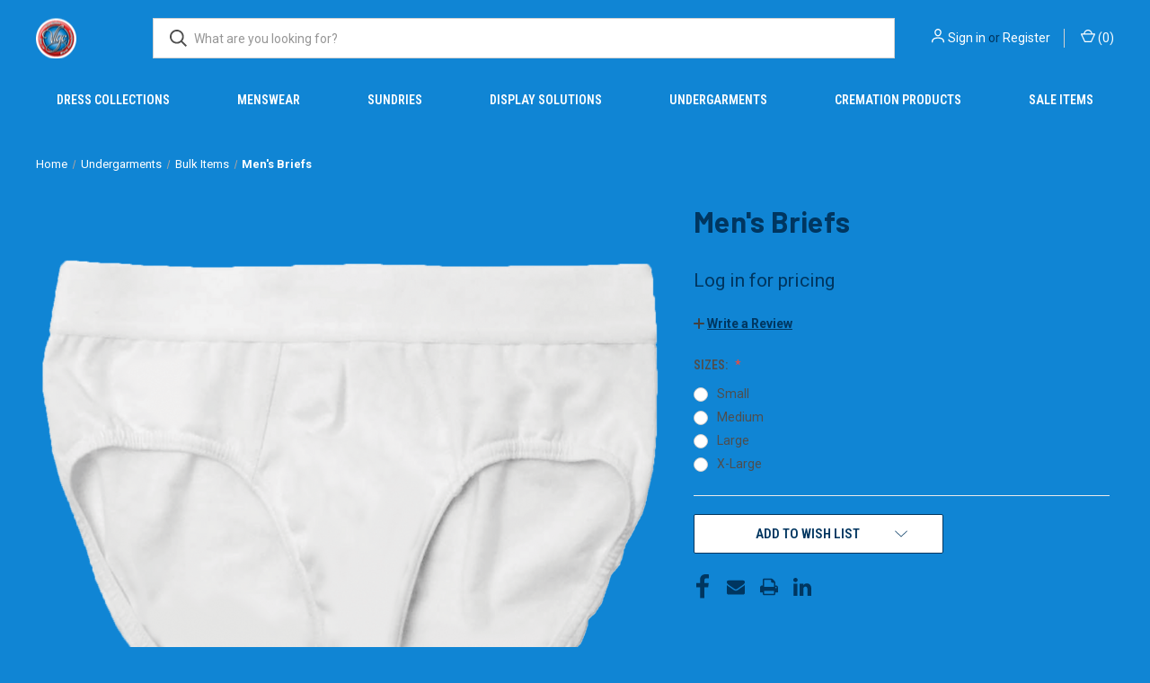

--- FILE ---
content_type: text/html; charset=utf-8
request_url: https://www.google.com/recaptcha/api2/anchor?ar=1&k=6LcjX0sbAAAAACp92-MNpx66FT4pbIWh-FTDmkkz&co=aHR0cHM6Ly92ZXJhbGVlLmNvbTo0NDM.&hl=en&v=PoyoqOPhxBO7pBk68S4YbpHZ&size=normal&anchor-ms=120000&execute-ms=30000&cb=r0gs2ftyekoo
body_size: 49329
content:
<!DOCTYPE HTML><html dir="ltr" lang="en"><head><meta http-equiv="Content-Type" content="text/html; charset=UTF-8">
<meta http-equiv="X-UA-Compatible" content="IE=edge">
<title>reCAPTCHA</title>
<style type="text/css">
/* cyrillic-ext */
@font-face {
  font-family: 'Roboto';
  font-style: normal;
  font-weight: 400;
  font-stretch: 100%;
  src: url(//fonts.gstatic.com/s/roboto/v48/KFO7CnqEu92Fr1ME7kSn66aGLdTylUAMa3GUBHMdazTgWw.woff2) format('woff2');
  unicode-range: U+0460-052F, U+1C80-1C8A, U+20B4, U+2DE0-2DFF, U+A640-A69F, U+FE2E-FE2F;
}
/* cyrillic */
@font-face {
  font-family: 'Roboto';
  font-style: normal;
  font-weight: 400;
  font-stretch: 100%;
  src: url(//fonts.gstatic.com/s/roboto/v48/KFO7CnqEu92Fr1ME7kSn66aGLdTylUAMa3iUBHMdazTgWw.woff2) format('woff2');
  unicode-range: U+0301, U+0400-045F, U+0490-0491, U+04B0-04B1, U+2116;
}
/* greek-ext */
@font-face {
  font-family: 'Roboto';
  font-style: normal;
  font-weight: 400;
  font-stretch: 100%;
  src: url(//fonts.gstatic.com/s/roboto/v48/KFO7CnqEu92Fr1ME7kSn66aGLdTylUAMa3CUBHMdazTgWw.woff2) format('woff2');
  unicode-range: U+1F00-1FFF;
}
/* greek */
@font-face {
  font-family: 'Roboto';
  font-style: normal;
  font-weight: 400;
  font-stretch: 100%;
  src: url(//fonts.gstatic.com/s/roboto/v48/KFO7CnqEu92Fr1ME7kSn66aGLdTylUAMa3-UBHMdazTgWw.woff2) format('woff2');
  unicode-range: U+0370-0377, U+037A-037F, U+0384-038A, U+038C, U+038E-03A1, U+03A3-03FF;
}
/* math */
@font-face {
  font-family: 'Roboto';
  font-style: normal;
  font-weight: 400;
  font-stretch: 100%;
  src: url(//fonts.gstatic.com/s/roboto/v48/KFO7CnqEu92Fr1ME7kSn66aGLdTylUAMawCUBHMdazTgWw.woff2) format('woff2');
  unicode-range: U+0302-0303, U+0305, U+0307-0308, U+0310, U+0312, U+0315, U+031A, U+0326-0327, U+032C, U+032F-0330, U+0332-0333, U+0338, U+033A, U+0346, U+034D, U+0391-03A1, U+03A3-03A9, U+03B1-03C9, U+03D1, U+03D5-03D6, U+03F0-03F1, U+03F4-03F5, U+2016-2017, U+2034-2038, U+203C, U+2040, U+2043, U+2047, U+2050, U+2057, U+205F, U+2070-2071, U+2074-208E, U+2090-209C, U+20D0-20DC, U+20E1, U+20E5-20EF, U+2100-2112, U+2114-2115, U+2117-2121, U+2123-214F, U+2190, U+2192, U+2194-21AE, U+21B0-21E5, U+21F1-21F2, U+21F4-2211, U+2213-2214, U+2216-22FF, U+2308-230B, U+2310, U+2319, U+231C-2321, U+2336-237A, U+237C, U+2395, U+239B-23B7, U+23D0, U+23DC-23E1, U+2474-2475, U+25AF, U+25B3, U+25B7, U+25BD, U+25C1, U+25CA, U+25CC, U+25FB, U+266D-266F, U+27C0-27FF, U+2900-2AFF, U+2B0E-2B11, U+2B30-2B4C, U+2BFE, U+3030, U+FF5B, U+FF5D, U+1D400-1D7FF, U+1EE00-1EEFF;
}
/* symbols */
@font-face {
  font-family: 'Roboto';
  font-style: normal;
  font-weight: 400;
  font-stretch: 100%;
  src: url(//fonts.gstatic.com/s/roboto/v48/KFO7CnqEu92Fr1ME7kSn66aGLdTylUAMaxKUBHMdazTgWw.woff2) format('woff2');
  unicode-range: U+0001-000C, U+000E-001F, U+007F-009F, U+20DD-20E0, U+20E2-20E4, U+2150-218F, U+2190, U+2192, U+2194-2199, U+21AF, U+21E6-21F0, U+21F3, U+2218-2219, U+2299, U+22C4-22C6, U+2300-243F, U+2440-244A, U+2460-24FF, U+25A0-27BF, U+2800-28FF, U+2921-2922, U+2981, U+29BF, U+29EB, U+2B00-2BFF, U+4DC0-4DFF, U+FFF9-FFFB, U+10140-1018E, U+10190-1019C, U+101A0, U+101D0-101FD, U+102E0-102FB, U+10E60-10E7E, U+1D2C0-1D2D3, U+1D2E0-1D37F, U+1F000-1F0FF, U+1F100-1F1AD, U+1F1E6-1F1FF, U+1F30D-1F30F, U+1F315, U+1F31C, U+1F31E, U+1F320-1F32C, U+1F336, U+1F378, U+1F37D, U+1F382, U+1F393-1F39F, U+1F3A7-1F3A8, U+1F3AC-1F3AF, U+1F3C2, U+1F3C4-1F3C6, U+1F3CA-1F3CE, U+1F3D4-1F3E0, U+1F3ED, U+1F3F1-1F3F3, U+1F3F5-1F3F7, U+1F408, U+1F415, U+1F41F, U+1F426, U+1F43F, U+1F441-1F442, U+1F444, U+1F446-1F449, U+1F44C-1F44E, U+1F453, U+1F46A, U+1F47D, U+1F4A3, U+1F4B0, U+1F4B3, U+1F4B9, U+1F4BB, U+1F4BF, U+1F4C8-1F4CB, U+1F4D6, U+1F4DA, U+1F4DF, U+1F4E3-1F4E6, U+1F4EA-1F4ED, U+1F4F7, U+1F4F9-1F4FB, U+1F4FD-1F4FE, U+1F503, U+1F507-1F50B, U+1F50D, U+1F512-1F513, U+1F53E-1F54A, U+1F54F-1F5FA, U+1F610, U+1F650-1F67F, U+1F687, U+1F68D, U+1F691, U+1F694, U+1F698, U+1F6AD, U+1F6B2, U+1F6B9-1F6BA, U+1F6BC, U+1F6C6-1F6CF, U+1F6D3-1F6D7, U+1F6E0-1F6EA, U+1F6F0-1F6F3, U+1F6F7-1F6FC, U+1F700-1F7FF, U+1F800-1F80B, U+1F810-1F847, U+1F850-1F859, U+1F860-1F887, U+1F890-1F8AD, U+1F8B0-1F8BB, U+1F8C0-1F8C1, U+1F900-1F90B, U+1F93B, U+1F946, U+1F984, U+1F996, U+1F9E9, U+1FA00-1FA6F, U+1FA70-1FA7C, U+1FA80-1FA89, U+1FA8F-1FAC6, U+1FACE-1FADC, U+1FADF-1FAE9, U+1FAF0-1FAF8, U+1FB00-1FBFF;
}
/* vietnamese */
@font-face {
  font-family: 'Roboto';
  font-style: normal;
  font-weight: 400;
  font-stretch: 100%;
  src: url(//fonts.gstatic.com/s/roboto/v48/KFO7CnqEu92Fr1ME7kSn66aGLdTylUAMa3OUBHMdazTgWw.woff2) format('woff2');
  unicode-range: U+0102-0103, U+0110-0111, U+0128-0129, U+0168-0169, U+01A0-01A1, U+01AF-01B0, U+0300-0301, U+0303-0304, U+0308-0309, U+0323, U+0329, U+1EA0-1EF9, U+20AB;
}
/* latin-ext */
@font-face {
  font-family: 'Roboto';
  font-style: normal;
  font-weight: 400;
  font-stretch: 100%;
  src: url(//fonts.gstatic.com/s/roboto/v48/KFO7CnqEu92Fr1ME7kSn66aGLdTylUAMa3KUBHMdazTgWw.woff2) format('woff2');
  unicode-range: U+0100-02BA, U+02BD-02C5, U+02C7-02CC, U+02CE-02D7, U+02DD-02FF, U+0304, U+0308, U+0329, U+1D00-1DBF, U+1E00-1E9F, U+1EF2-1EFF, U+2020, U+20A0-20AB, U+20AD-20C0, U+2113, U+2C60-2C7F, U+A720-A7FF;
}
/* latin */
@font-face {
  font-family: 'Roboto';
  font-style: normal;
  font-weight: 400;
  font-stretch: 100%;
  src: url(//fonts.gstatic.com/s/roboto/v48/KFO7CnqEu92Fr1ME7kSn66aGLdTylUAMa3yUBHMdazQ.woff2) format('woff2');
  unicode-range: U+0000-00FF, U+0131, U+0152-0153, U+02BB-02BC, U+02C6, U+02DA, U+02DC, U+0304, U+0308, U+0329, U+2000-206F, U+20AC, U+2122, U+2191, U+2193, U+2212, U+2215, U+FEFF, U+FFFD;
}
/* cyrillic-ext */
@font-face {
  font-family: 'Roboto';
  font-style: normal;
  font-weight: 500;
  font-stretch: 100%;
  src: url(//fonts.gstatic.com/s/roboto/v48/KFO7CnqEu92Fr1ME7kSn66aGLdTylUAMa3GUBHMdazTgWw.woff2) format('woff2');
  unicode-range: U+0460-052F, U+1C80-1C8A, U+20B4, U+2DE0-2DFF, U+A640-A69F, U+FE2E-FE2F;
}
/* cyrillic */
@font-face {
  font-family: 'Roboto';
  font-style: normal;
  font-weight: 500;
  font-stretch: 100%;
  src: url(//fonts.gstatic.com/s/roboto/v48/KFO7CnqEu92Fr1ME7kSn66aGLdTylUAMa3iUBHMdazTgWw.woff2) format('woff2');
  unicode-range: U+0301, U+0400-045F, U+0490-0491, U+04B0-04B1, U+2116;
}
/* greek-ext */
@font-face {
  font-family: 'Roboto';
  font-style: normal;
  font-weight: 500;
  font-stretch: 100%;
  src: url(//fonts.gstatic.com/s/roboto/v48/KFO7CnqEu92Fr1ME7kSn66aGLdTylUAMa3CUBHMdazTgWw.woff2) format('woff2');
  unicode-range: U+1F00-1FFF;
}
/* greek */
@font-face {
  font-family: 'Roboto';
  font-style: normal;
  font-weight: 500;
  font-stretch: 100%;
  src: url(//fonts.gstatic.com/s/roboto/v48/KFO7CnqEu92Fr1ME7kSn66aGLdTylUAMa3-UBHMdazTgWw.woff2) format('woff2');
  unicode-range: U+0370-0377, U+037A-037F, U+0384-038A, U+038C, U+038E-03A1, U+03A3-03FF;
}
/* math */
@font-face {
  font-family: 'Roboto';
  font-style: normal;
  font-weight: 500;
  font-stretch: 100%;
  src: url(//fonts.gstatic.com/s/roboto/v48/KFO7CnqEu92Fr1ME7kSn66aGLdTylUAMawCUBHMdazTgWw.woff2) format('woff2');
  unicode-range: U+0302-0303, U+0305, U+0307-0308, U+0310, U+0312, U+0315, U+031A, U+0326-0327, U+032C, U+032F-0330, U+0332-0333, U+0338, U+033A, U+0346, U+034D, U+0391-03A1, U+03A3-03A9, U+03B1-03C9, U+03D1, U+03D5-03D6, U+03F0-03F1, U+03F4-03F5, U+2016-2017, U+2034-2038, U+203C, U+2040, U+2043, U+2047, U+2050, U+2057, U+205F, U+2070-2071, U+2074-208E, U+2090-209C, U+20D0-20DC, U+20E1, U+20E5-20EF, U+2100-2112, U+2114-2115, U+2117-2121, U+2123-214F, U+2190, U+2192, U+2194-21AE, U+21B0-21E5, U+21F1-21F2, U+21F4-2211, U+2213-2214, U+2216-22FF, U+2308-230B, U+2310, U+2319, U+231C-2321, U+2336-237A, U+237C, U+2395, U+239B-23B7, U+23D0, U+23DC-23E1, U+2474-2475, U+25AF, U+25B3, U+25B7, U+25BD, U+25C1, U+25CA, U+25CC, U+25FB, U+266D-266F, U+27C0-27FF, U+2900-2AFF, U+2B0E-2B11, U+2B30-2B4C, U+2BFE, U+3030, U+FF5B, U+FF5D, U+1D400-1D7FF, U+1EE00-1EEFF;
}
/* symbols */
@font-face {
  font-family: 'Roboto';
  font-style: normal;
  font-weight: 500;
  font-stretch: 100%;
  src: url(//fonts.gstatic.com/s/roboto/v48/KFO7CnqEu92Fr1ME7kSn66aGLdTylUAMaxKUBHMdazTgWw.woff2) format('woff2');
  unicode-range: U+0001-000C, U+000E-001F, U+007F-009F, U+20DD-20E0, U+20E2-20E4, U+2150-218F, U+2190, U+2192, U+2194-2199, U+21AF, U+21E6-21F0, U+21F3, U+2218-2219, U+2299, U+22C4-22C6, U+2300-243F, U+2440-244A, U+2460-24FF, U+25A0-27BF, U+2800-28FF, U+2921-2922, U+2981, U+29BF, U+29EB, U+2B00-2BFF, U+4DC0-4DFF, U+FFF9-FFFB, U+10140-1018E, U+10190-1019C, U+101A0, U+101D0-101FD, U+102E0-102FB, U+10E60-10E7E, U+1D2C0-1D2D3, U+1D2E0-1D37F, U+1F000-1F0FF, U+1F100-1F1AD, U+1F1E6-1F1FF, U+1F30D-1F30F, U+1F315, U+1F31C, U+1F31E, U+1F320-1F32C, U+1F336, U+1F378, U+1F37D, U+1F382, U+1F393-1F39F, U+1F3A7-1F3A8, U+1F3AC-1F3AF, U+1F3C2, U+1F3C4-1F3C6, U+1F3CA-1F3CE, U+1F3D4-1F3E0, U+1F3ED, U+1F3F1-1F3F3, U+1F3F5-1F3F7, U+1F408, U+1F415, U+1F41F, U+1F426, U+1F43F, U+1F441-1F442, U+1F444, U+1F446-1F449, U+1F44C-1F44E, U+1F453, U+1F46A, U+1F47D, U+1F4A3, U+1F4B0, U+1F4B3, U+1F4B9, U+1F4BB, U+1F4BF, U+1F4C8-1F4CB, U+1F4D6, U+1F4DA, U+1F4DF, U+1F4E3-1F4E6, U+1F4EA-1F4ED, U+1F4F7, U+1F4F9-1F4FB, U+1F4FD-1F4FE, U+1F503, U+1F507-1F50B, U+1F50D, U+1F512-1F513, U+1F53E-1F54A, U+1F54F-1F5FA, U+1F610, U+1F650-1F67F, U+1F687, U+1F68D, U+1F691, U+1F694, U+1F698, U+1F6AD, U+1F6B2, U+1F6B9-1F6BA, U+1F6BC, U+1F6C6-1F6CF, U+1F6D3-1F6D7, U+1F6E0-1F6EA, U+1F6F0-1F6F3, U+1F6F7-1F6FC, U+1F700-1F7FF, U+1F800-1F80B, U+1F810-1F847, U+1F850-1F859, U+1F860-1F887, U+1F890-1F8AD, U+1F8B0-1F8BB, U+1F8C0-1F8C1, U+1F900-1F90B, U+1F93B, U+1F946, U+1F984, U+1F996, U+1F9E9, U+1FA00-1FA6F, U+1FA70-1FA7C, U+1FA80-1FA89, U+1FA8F-1FAC6, U+1FACE-1FADC, U+1FADF-1FAE9, U+1FAF0-1FAF8, U+1FB00-1FBFF;
}
/* vietnamese */
@font-face {
  font-family: 'Roboto';
  font-style: normal;
  font-weight: 500;
  font-stretch: 100%;
  src: url(//fonts.gstatic.com/s/roboto/v48/KFO7CnqEu92Fr1ME7kSn66aGLdTylUAMa3OUBHMdazTgWw.woff2) format('woff2');
  unicode-range: U+0102-0103, U+0110-0111, U+0128-0129, U+0168-0169, U+01A0-01A1, U+01AF-01B0, U+0300-0301, U+0303-0304, U+0308-0309, U+0323, U+0329, U+1EA0-1EF9, U+20AB;
}
/* latin-ext */
@font-face {
  font-family: 'Roboto';
  font-style: normal;
  font-weight: 500;
  font-stretch: 100%;
  src: url(//fonts.gstatic.com/s/roboto/v48/KFO7CnqEu92Fr1ME7kSn66aGLdTylUAMa3KUBHMdazTgWw.woff2) format('woff2');
  unicode-range: U+0100-02BA, U+02BD-02C5, U+02C7-02CC, U+02CE-02D7, U+02DD-02FF, U+0304, U+0308, U+0329, U+1D00-1DBF, U+1E00-1E9F, U+1EF2-1EFF, U+2020, U+20A0-20AB, U+20AD-20C0, U+2113, U+2C60-2C7F, U+A720-A7FF;
}
/* latin */
@font-face {
  font-family: 'Roboto';
  font-style: normal;
  font-weight: 500;
  font-stretch: 100%;
  src: url(//fonts.gstatic.com/s/roboto/v48/KFO7CnqEu92Fr1ME7kSn66aGLdTylUAMa3yUBHMdazQ.woff2) format('woff2');
  unicode-range: U+0000-00FF, U+0131, U+0152-0153, U+02BB-02BC, U+02C6, U+02DA, U+02DC, U+0304, U+0308, U+0329, U+2000-206F, U+20AC, U+2122, U+2191, U+2193, U+2212, U+2215, U+FEFF, U+FFFD;
}
/* cyrillic-ext */
@font-face {
  font-family: 'Roboto';
  font-style: normal;
  font-weight: 900;
  font-stretch: 100%;
  src: url(//fonts.gstatic.com/s/roboto/v48/KFO7CnqEu92Fr1ME7kSn66aGLdTylUAMa3GUBHMdazTgWw.woff2) format('woff2');
  unicode-range: U+0460-052F, U+1C80-1C8A, U+20B4, U+2DE0-2DFF, U+A640-A69F, U+FE2E-FE2F;
}
/* cyrillic */
@font-face {
  font-family: 'Roboto';
  font-style: normal;
  font-weight: 900;
  font-stretch: 100%;
  src: url(//fonts.gstatic.com/s/roboto/v48/KFO7CnqEu92Fr1ME7kSn66aGLdTylUAMa3iUBHMdazTgWw.woff2) format('woff2');
  unicode-range: U+0301, U+0400-045F, U+0490-0491, U+04B0-04B1, U+2116;
}
/* greek-ext */
@font-face {
  font-family: 'Roboto';
  font-style: normal;
  font-weight: 900;
  font-stretch: 100%;
  src: url(//fonts.gstatic.com/s/roboto/v48/KFO7CnqEu92Fr1ME7kSn66aGLdTylUAMa3CUBHMdazTgWw.woff2) format('woff2');
  unicode-range: U+1F00-1FFF;
}
/* greek */
@font-face {
  font-family: 'Roboto';
  font-style: normal;
  font-weight: 900;
  font-stretch: 100%;
  src: url(//fonts.gstatic.com/s/roboto/v48/KFO7CnqEu92Fr1ME7kSn66aGLdTylUAMa3-UBHMdazTgWw.woff2) format('woff2');
  unicode-range: U+0370-0377, U+037A-037F, U+0384-038A, U+038C, U+038E-03A1, U+03A3-03FF;
}
/* math */
@font-face {
  font-family: 'Roboto';
  font-style: normal;
  font-weight: 900;
  font-stretch: 100%;
  src: url(//fonts.gstatic.com/s/roboto/v48/KFO7CnqEu92Fr1ME7kSn66aGLdTylUAMawCUBHMdazTgWw.woff2) format('woff2');
  unicode-range: U+0302-0303, U+0305, U+0307-0308, U+0310, U+0312, U+0315, U+031A, U+0326-0327, U+032C, U+032F-0330, U+0332-0333, U+0338, U+033A, U+0346, U+034D, U+0391-03A1, U+03A3-03A9, U+03B1-03C9, U+03D1, U+03D5-03D6, U+03F0-03F1, U+03F4-03F5, U+2016-2017, U+2034-2038, U+203C, U+2040, U+2043, U+2047, U+2050, U+2057, U+205F, U+2070-2071, U+2074-208E, U+2090-209C, U+20D0-20DC, U+20E1, U+20E5-20EF, U+2100-2112, U+2114-2115, U+2117-2121, U+2123-214F, U+2190, U+2192, U+2194-21AE, U+21B0-21E5, U+21F1-21F2, U+21F4-2211, U+2213-2214, U+2216-22FF, U+2308-230B, U+2310, U+2319, U+231C-2321, U+2336-237A, U+237C, U+2395, U+239B-23B7, U+23D0, U+23DC-23E1, U+2474-2475, U+25AF, U+25B3, U+25B7, U+25BD, U+25C1, U+25CA, U+25CC, U+25FB, U+266D-266F, U+27C0-27FF, U+2900-2AFF, U+2B0E-2B11, U+2B30-2B4C, U+2BFE, U+3030, U+FF5B, U+FF5D, U+1D400-1D7FF, U+1EE00-1EEFF;
}
/* symbols */
@font-face {
  font-family: 'Roboto';
  font-style: normal;
  font-weight: 900;
  font-stretch: 100%;
  src: url(//fonts.gstatic.com/s/roboto/v48/KFO7CnqEu92Fr1ME7kSn66aGLdTylUAMaxKUBHMdazTgWw.woff2) format('woff2');
  unicode-range: U+0001-000C, U+000E-001F, U+007F-009F, U+20DD-20E0, U+20E2-20E4, U+2150-218F, U+2190, U+2192, U+2194-2199, U+21AF, U+21E6-21F0, U+21F3, U+2218-2219, U+2299, U+22C4-22C6, U+2300-243F, U+2440-244A, U+2460-24FF, U+25A0-27BF, U+2800-28FF, U+2921-2922, U+2981, U+29BF, U+29EB, U+2B00-2BFF, U+4DC0-4DFF, U+FFF9-FFFB, U+10140-1018E, U+10190-1019C, U+101A0, U+101D0-101FD, U+102E0-102FB, U+10E60-10E7E, U+1D2C0-1D2D3, U+1D2E0-1D37F, U+1F000-1F0FF, U+1F100-1F1AD, U+1F1E6-1F1FF, U+1F30D-1F30F, U+1F315, U+1F31C, U+1F31E, U+1F320-1F32C, U+1F336, U+1F378, U+1F37D, U+1F382, U+1F393-1F39F, U+1F3A7-1F3A8, U+1F3AC-1F3AF, U+1F3C2, U+1F3C4-1F3C6, U+1F3CA-1F3CE, U+1F3D4-1F3E0, U+1F3ED, U+1F3F1-1F3F3, U+1F3F5-1F3F7, U+1F408, U+1F415, U+1F41F, U+1F426, U+1F43F, U+1F441-1F442, U+1F444, U+1F446-1F449, U+1F44C-1F44E, U+1F453, U+1F46A, U+1F47D, U+1F4A3, U+1F4B0, U+1F4B3, U+1F4B9, U+1F4BB, U+1F4BF, U+1F4C8-1F4CB, U+1F4D6, U+1F4DA, U+1F4DF, U+1F4E3-1F4E6, U+1F4EA-1F4ED, U+1F4F7, U+1F4F9-1F4FB, U+1F4FD-1F4FE, U+1F503, U+1F507-1F50B, U+1F50D, U+1F512-1F513, U+1F53E-1F54A, U+1F54F-1F5FA, U+1F610, U+1F650-1F67F, U+1F687, U+1F68D, U+1F691, U+1F694, U+1F698, U+1F6AD, U+1F6B2, U+1F6B9-1F6BA, U+1F6BC, U+1F6C6-1F6CF, U+1F6D3-1F6D7, U+1F6E0-1F6EA, U+1F6F0-1F6F3, U+1F6F7-1F6FC, U+1F700-1F7FF, U+1F800-1F80B, U+1F810-1F847, U+1F850-1F859, U+1F860-1F887, U+1F890-1F8AD, U+1F8B0-1F8BB, U+1F8C0-1F8C1, U+1F900-1F90B, U+1F93B, U+1F946, U+1F984, U+1F996, U+1F9E9, U+1FA00-1FA6F, U+1FA70-1FA7C, U+1FA80-1FA89, U+1FA8F-1FAC6, U+1FACE-1FADC, U+1FADF-1FAE9, U+1FAF0-1FAF8, U+1FB00-1FBFF;
}
/* vietnamese */
@font-face {
  font-family: 'Roboto';
  font-style: normal;
  font-weight: 900;
  font-stretch: 100%;
  src: url(//fonts.gstatic.com/s/roboto/v48/KFO7CnqEu92Fr1ME7kSn66aGLdTylUAMa3OUBHMdazTgWw.woff2) format('woff2');
  unicode-range: U+0102-0103, U+0110-0111, U+0128-0129, U+0168-0169, U+01A0-01A1, U+01AF-01B0, U+0300-0301, U+0303-0304, U+0308-0309, U+0323, U+0329, U+1EA0-1EF9, U+20AB;
}
/* latin-ext */
@font-face {
  font-family: 'Roboto';
  font-style: normal;
  font-weight: 900;
  font-stretch: 100%;
  src: url(//fonts.gstatic.com/s/roboto/v48/KFO7CnqEu92Fr1ME7kSn66aGLdTylUAMa3KUBHMdazTgWw.woff2) format('woff2');
  unicode-range: U+0100-02BA, U+02BD-02C5, U+02C7-02CC, U+02CE-02D7, U+02DD-02FF, U+0304, U+0308, U+0329, U+1D00-1DBF, U+1E00-1E9F, U+1EF2-1EFF, U+2020, U+20A0-20AB, U+20AD-20C0, U+2113, U+2C60-2C7F, U+A720-A7FF;
}
/* latin */
@font-face {
  font-family: 'Roboto';
  font-style: normal;
  font-weight: 900;
  font-stretch: 100%;
  src: url(//fonts.gstatic.com/s/roboto/v48/KFO7CnqEu92Fr1ME7kSn66aGLdTylUAMa3yUBHMdazQ.woff2) format('woff2');
  unicode-range: U+0000-00FF, U+0131, U+0152-0153, U+02BB-02BC, U+02C6, U+02DA, U+02DC, U+0304, U+0308, U+0329, U+2000-206F, U+20AC, U+2122, U+2191, U+2193, U+2212, U+2215, U+FEFF, U+FFFD;
}

</style>
<link rel="stylesheet" type="text/css" href="https://www.gstatic.com/recaptcha/releases/PoyoqOPhxBO7pBk68S4YbpHZ/styles__ltr.css">
<script nonce="UtgsRmSWEOku1uAFlyue-Q" type="text/javascript">window['__recaptcha_api'] = 'https://www.google.com/recaptcha/api2/';</script>
<script type="text/javascript" src="https://www.gstatic.com/recaptcha/releases/PoyoqOPhxBO7pBk68S4YbpHZ/recaptcha__en.js" nonce="UtgsRmSWEOku1uAFlyue-Q">
      
    </script></head>
<body><div id="rc-anchor-alert" class="rc-anchor-alert"></div>
<input type="hidden" id="recaptcha-token" value="[base64]">
<script type="text/javascript" nonce="UtgsRmSWEOku1uAFlyue-Q">
      recaptcha.anchor.Main.init("[\x22ainput\x22,[\x22bgdata\x22,\x22\x22,\[base64]/[base64]/[base64]/bmV3IHJbeF0oY1swXSk6RT09Mj9uZXcgclt4XShjWzBdLGNbMV0pOkU9PTM/bmV3IHJbeF0oY1swXSxjWzFdLGNbMl0pOkU9PTQ/[base64]/[base64]/[base64]/[base64]/[base64]/[base64]/[base64]/[base64]\x22,\[base64]\\u003d\\u003d\x22,\x22XsKew4oaw6fChcO0S8O7wrF+OsKrDsK1eWRKw7HDryrDjsK/wpbCuE3Dvl/DpjALaAE9ewACV8KuwrZXwoFGIwgfw6TCrQNBw63CiVNpwpAPB1jClUYAw73Cl8Kqw49oD3fCn0/Ds8KNH8K5wrDDjFA/IMK2woXDrMK1I1ofwo3CoMOwXcOVwo7DqA7DkF0EbMK4wrXDo8OvYMKWwpB/w4UcM1/CtsKkByZ8KjrCnUTDnsK4w67CmcOtw4fCmcOwZMKUwqvDphTDiB7Dm2I7wqrDscKtYcK7EcKeJVMdwrM7wqo6eA7Dkgl4w6LCmjfCl0xmwobDjTrDjUZUw5HDiGUOw4wBw67DrDPCoiQ/w7jConpjGmBtcX7DiCErKsOOTFXClsOgW8OcwpR+DcK9wrLCpMOAw6TCqgXCnngpLCIaDWc/w6jDnStbWAHCu2hUwp/CgsOiw6ZXE8O/[base64]/DmBjDkkvCosOMwr9KCx7CqmMPwpxaw79Aw5tcJMO3Dx1aw47CksKQw63CgDLCkgjCgV3ClW7CtyBhV8OAE0dCGsKCwr7DgRQrw7PCqjTDu8KXJsKDP0XDmcKPw5jCpyvDhSI+w5zCrxMRQ0JNwr9YGsOzBsK3w6LCnH7CjVrCpcKNWMKcBRpebiYWw6/[base64]/w6YPwrZ4wr9AQQLDoMKOBDcoOwvCqMKXNMOmwrDDgMO7YMKmw4IFOMK+wqwswofCscK4cmNfwq0lw6VmwrEew6XDpsKQasKCwpBycSTCpGMIw54LfT0+wq0jw4PDkMO5wrbDsMK0w7wHwpN3DFHDn8KmwpfDuEfCsMOjYsKvw7XChcKnbsKHCsOkaTrDocK/a17Dh8KhL8OhdmvClsO6d8OMw6p/QcKNw5vCuW17wo46fjs7wp7DsG3DmMOHwq3DiMKpAR9/w7DDrMObwpnCrUHCpCF8wp9tRcOqRsOMwofCoMKuwqTChn3CusO+f8KbN8KWwq7Du2VaYUxfRcKGfMK5WsKEwo/CucO+w7Aow6Fow4fCuSEfwr7Cpn7DoSDCtlHCvkkLw5/DmsKgF8KgwolXeRcdwpPCo8O7LVXCnypPwrQ3w4FTGcKzWBELY8K6CFHDvgAkwr4owrXDisOcX8K+CMOcwot5w4nCnsK5MMKKDMKFQ8KLH2gBw4XCgsKsJSHCjx/DnMK7cnY4XAg3OAfCp8OTG8OKw4ZEGsK6woRwL0rCihXCs1zCqlbCiMOGTDzDrcOCMcKvw5h/VMKvfzvCmsKiDg0BB8K8JSZFw4trSMKDZCDDicOcwrTCtDZHYcK1fDszwpAlwq7CrMO5NcK9QMOfw41ywqnDpMOEw4jDunk1L8OPwpJnw6PCrgILw6vDrRDCjMKOwrs8wr/DtSrCqjVww4dQb8KFw4jCo3XDjMK6wrbDv8Ozw6QQWsKQwq4eKMKNZsKffsK8wpXCpAdMw5d6XlklJW4STjPDtcK5cB3DgMOcXMOFw5fCrTvDlsKVXh89N8K6TGBOF8OJIQPDojcxBcKTw6vCmcKeHm/[base64]/Du2ltbsKGSMO4OcK2wokIw67DhMO8byXCkibCjhXCu1vCrknChTvDpizCqsO6Q8K/AsKlQ8KGBXDChHRiwrPCn1kNHEYTCCrDg2/ChkbCtMOVaGVvwpxQw6hAwp3DgMO6eUwGw7PDuMKawpbDrMOIw67CiMODJVjCvD4NE8KJwr7DhHwmwr53am3ChQdlw5TCgMKgXTvCncKlX8O6w5LDnwc2GMOiwofCixFoFcO4w6Yqw4Rqw6/DtTfDhRYBKMO1w6QKw68+w4USbsOBQh7DoMKZw6IAaMKlbMKkOWXDnsK+FzMPw4wdw6nClMK+VgjCk8OhfsOHTcKPWMOaUMKUHcOHwr7CtwV1woRUQcOaDsKdw5pZw75ycsORVcKIQ8OdFsKQw692K0PCpnvDmsOHwp/DhsOAT8KHw6HDhcKjw7BdKcKTEcONw4YIwoFZw5d2wqZawo3DhMOKw7PDuG1HbcKMDsKaw4VhwqzCqMKSw4MzYg9nwrrDuHp7KxTCok4gKMKqw44TwqjCnTVbwq/DhivDv8OvwrjDisOhw6jClMK5wqBLRMKIAS/ChMOdM8KPV8K6wqMZw4TDllgwwojDpFFIw63DoV9FLyDDuEfCicKPworDlsOZw7BoKQV7w4TCicK7bMK1w5lHwrfCqsO2wqfDssK2asOrw6DCiBoww5QGewo/w6ccWMOXXhsNw5gxw7PDtFlnw5jCu8KhMRQKdi7DvS3CksOzw5fCqMKswr5rIklXwr7DrSTCnsKRQmthwpvCv8K1w7g/B1oPwr7DpljCgMOPwqIvW8KsUcKmwqLDo1LDncOcw4Nww4ggHcOSw60JQ8K7w7DCncKbw5TCmGrDlcKgwoRiw6lkwrdtdMOvw7tYwpPDiThWAmzDvsO/wpwAYT05w7XDsBLDnsKPwoM3w5jDhS/DhkVMYVfCnX3CpWQ1EHDDlgrCusOAwoXCrcK2w6MXY8K+WcO9w6nDtw3CuW7CrC7DrhjCtXnClMO/[base64]/wqMWwr7DjRgSw77CmsK+w7pmbsOYZ8Ozw502wpbDkS/[base64]/[base64]/Dv2pLWmLCjg93PMKca2jCkXvDvH/CvMOudMOFw5/Ci8OeXMO6KkPCicOTwrJ4w68OVcOWwovDuTPDrcKndhdqwoACw63CgjPDqjrClwwewqFkCgjCr8OBw6bDtsKcZcKjwrnCpArDvj9VTTLCoRkIUVlYwrnCocOaJMKWw50uw5TDk1XChMOcRUTCk8KMwqjCt14Pw7QewrLDrFfDi8KWwqoYwqM2Dh/DjjHDiMK4w6okwoXChsKEwqPCuMKKCAQzwqnDhgFnJ2fCuMKANsO2JcKPwphYQMKjGcKcwq8sEXt9AwlRw53DtG/CtycJI8OTNWnDocKFeRPCgMKBasOLw4FKKnnCqCx0eADDik9Awqt4w4TDqkoMwpc/f8KIC3JsH8OSw5EMwrNUdEtPAcKsw5Y7W8Otb8KMdcKpYSLCocOQw7VRw5rDq8O1w63DgsO1TCHDucK2HsO/NMKjCHzDmH3Dl8Oiw5jCk8OMw4V6wqjDm8Ocw7/[base64]/woXCuMKZw4XCkMO7wonDsRLCqlfDpmvDpBLDlcKWesKYwpcQwr5DUWYowrbCjFscwrsKXAV5w4Q1WMKpLDDDvFZSwqV3VMKvNMOxwrIHw7/CvMOwXsOYcsKDXGFpw7fDkMKoGgZKa8ODwqkmwonDsibDqH7DpsK/w5AQYCkGZ3RqwpNWw4F6w69Iw78PKGAPHTDCiR9hwr1jwpAyw5PCm8OEw4/[base64]/dMKPcEFnwqBsdcKdwrZyHcK1C8OHwrBOw6fCknE5CcKxP8KqGG7DpsO/UcOew4HCli4abVR+AxsKKixvw7zCii0iSsOnw6DCiMO7w7fDh8KLbcOIwo7CssOOw7DDnVFrc8OnNB/ClMKVw742w47DgsOxIMK+bzTDpy/CpTdPwrjCgcOAw41lPTI8NMOsa1TDqMONw73Do31jZsKMbDzDnVtpw4rCtsK3bRbDimB7w7PDjx7CnnYKfl/Cgk5wOyJQKMKow5jCgxXDkcOMBzkewos6woPCg2koJsKvADvDqy0Yw4nCsHYbT8OAw67CniRGdxbCt8OYfDYHcCXCoGpKw6MIwo8WXnQbw4J4DcKfUcKHIXE/N1pNw67Dp8KrS2DDvA0scgfCiVJJR8KEK8KXw51qUUNvw4AZw5nCkDzCrMOmwph5b0LDnMKpekvCriINw7BwMR5mBwdYw6rDp8OHw6XCoMK2wqDDoWPCtmRwIMO8wp5LS8KwMUfCjFh+woLCkMKzwrXDhMOSw5DDrDXDkSfDncODwoEXwrLDhcO9TiAXd8Kmw6XDmy/DpjbCjxXCssK3OU9fGlkwWGZsw4ckw6R7wqbCvcKxwqV1w7rDtV7Dj1fDjDEqK8K8Djh/OsKJDsKdwrfDocKEVWlYw6fDi8K+wr5hwrDDj8KKQXzDvsKvYi3DgXwZwokEXcKhVUlHw5AMwrwowpzCrjnCqTFQw5vCvMKXw7IMBcKbwo/[base64]/DgsKUdcKmwqPDgcOQKlTClxpiw4g0XGBkw4otw4zDh8K9UsKhQiB0ScK/wohHfgJLBlHCi8KCwpIyw4rClFvCnAMzLnFuwoUcwqbDv8O+wp8WwojClRbCiMOTO8Orw7jDsMOIRAnDlzfDo8OMwpATcxE7w6o8wqxfw4XCknTDnzAuY8OwRjwUwoXCmjfCk8OLFsO6P8OvFcKtw53CuMKQw6Z8NDlrw73Dg8Ovw7TDosO/w6oxZMKDV8OHw6pdwoLDnyLDpcKcw5rCi2jDrlYlFgfDscOMw4MNw5fDmHfCjMOWccKKG8K+wrvDqMOjw55zwo/CvTHCvcKEw7DCiF3CjMOoMMO6O8OKaDDCgMKGd8K+Gk9Mwrdiw43Cgw/DscOEwrNWwrA2AmhOwr/CucOuw6XDvcKqwoTDjMKgwrEwwo5mYsKrFcKUwq7CgsOmwqbCicOXwrMQwqPDpil8T1cHZsOUw5Ixw5bCknLDuwfDoMO/wpvDqBTChMOEwptUw6HDlVfDshs3w4VOEsKDVsKeO2fCsMK4wqUwOcKXdzUTd8OfwrZXw4/CsXjDh8O/w74KJA07w60lFklyw6N9RMOQGjXDj8KjYUbCnsK0NcOsNR/CpFvDtsOWw7jCjsKcNQtdw7VywqRBCF1iG8OBLcKKwq7CucODM3bDi8OswrwYw5xpw7JdwoHCmcK/ZcOKw6rDpmnChUvCtMKxDcKMFho6w6jDscOuwobCpxU6w7nCh8K2w6wHOMOuAcOGA8O4SSlQc8OZw6PCpU4/bMOrDXAuQgjDkErDn8OwS35Pw7/Cu3Jhwrx5ZirDvTtIwoTDoALCkms/fVlfw5TCoExyXcKpw6ECwpvCujs/w7nDmFJaVsKQVcK7IcKtAsOZNx3Dpzdtwo/[base64]/CmMKWVA7CrhjDnsO5fivCkWfDg8KWw7BeP8OscMKmLsKyJiPDvcOSFMK6GsOrXsKAwr3DlsKABhRww6DCnsOHCG3ChcOGG8K8BsO0wq5vwppCdMKAw6/DhMOobMOTPCPCtGLCucOywr0lwo9Gw7Urw4DCqQPDnGrCm2XCtzDDgcOxY8OXwqDCicOzwqLDmMOXw7/Dk1cUJMOnfEHDnQEuw6vCr1UKwqdIYgvDpTvCvSnCr8OtU8KfO8O6XMKhczddHGtrwoViDMK/wr3CuGAMw6MBw4LDtsK5SMK8w55zw5/DnCvCmBABI1nDjkfCiTU4w5FOw6tWRk/DkMOgw4rCoMKbw4wTw5TDs8OJw6pqwpwuYsKnIcOTB8KDVcKtw7rDucOrwojDj8KfBR0fIjIjwo/DhsKpVl/Cm2w4LMOyYMKkw5nCj8KwNMOtdsKPwrjDvsOaw5rDscOIGCdQwrlpwrcEFMOVBMOjUsOLw6VBcMKRUU7ChH3Cj8Klwq0kU1/DoBTCscKBfMOqccOjDMOEw7laJsKPZTAcZzXDqCDDusKnw6xyOkjDm3xHbiIgfUoZN8OGwonCq8O6UMK3Y3IfKRvCg8OjY8ORKMKiwrVafMOUwrg+PsKaw4Vrbwk/a0UuUj8KTMOdbkzCmxvDsgM6w4UCwpnCrMOKS2low4cZVsKpwoPCpcKgw5nCtMKDw5/DjcO9IcOZwoc+w4DCoGDDmcOcXsOKRMK4YxzDghZWw4EkKcOywpXDgBECwq4ZRMKbVRbDo8Ozw61NwqjCmU4vw4zCgXB7w6vDhDozwqczwrluOkjCg8OsPcOcw4UtwqjCrcKhw5DCm03DocKVa8Kfw4LDocK0dsOywqDChlPDpsOlTVLDpngoQsORwqDDv8K/[base64]/BsKGw6TCjXcEw5XCgMOXwoEHw5XCh2VLFsKQXjbDl8OSZsO3wqFlw487AyTDucKULxXClU1wwqQbS8OjwofDvDjCjsKjw4R1w77DtD87wp4lw5TDth/DnUTDgsKvw6fDu3/Dq8Kyw5jDscOuwoYHw4XDnBELc3JOwqlkUsKMQ8KJOsOvwoRbCnLCgH3DrVDDgMKXdRzDicKQw7/DtH8Qw7DDqsOzByjCmmBLQsKSOALDn0ZLFlVfMsK7IEAxR0rDjULDrEjDvMKtw5nDsMKlfcO6LizCs8KqZU1lQsK8w5dROjfDqHZsLMK7w5/[base64]/DiMKAHMOBRjHCol9YLjFsMlXChVFOBCvDtcKHNnoHw7R5wrUKB1oSHcOswrXCoFTDhcO+YRjCjMKVNzE8woxUwrJIfsKyKcOdwrIHwonCncOtw5lFwoR2wq5kIXrDhUrClMKxElFPw7bCkAjCocKsw49MKsKRwpfCsSR1acOEIlTCq8OvasOew6A/[base64]/[base64]/DjSYhTsK/w4xcw7kiwp/DiMOTwpQqBmDDpsK1KgvDjnIzwoANw7PCq8KIIMK3w6xvw7nCih9QXMOlw7jDmTjDlivDkcKHw7NjwrlgJ39+wqPCrcKYw7vCrRBaw6fDvsKvwoxEXxl0wp3DpwfCnD1ow4LDsi3CkgdTw7LDvkfCr2MWw6PCgwfDnsOuBMOuXMKkwovDqwTCnMO/AsOPWFJNwrLDl0DCvsKvw7DDtsKneMOBwqHDmWYAOcKHw4PDp8KFAsKKw4rDssOKQsKrwolZwqF/fClERsOZRMOswqtpwolnwoZgcjZtBF7CmRbDs8K3w5cCw60sw53Dv2dTf1fCh0VyOcOqLgQ3HsO2ZsK6w7jClMODw4PDt2sucMO/[base64]/Dvw0pTzlbwq/DggNTwoDDhGtuW2taccKGdwoGw5vDtG7DkcK5W8K6woDCvThIw7tpJ11wYyLCh8K/w6Fiw6zCksOZJX0WZsKvVV3CmVDCrcOWPEBxS17DhcOweAdPZWMtw4wdw6TDkQrDgMOHHcObZUXDusO2NivClcKdAhgQw7LCv1rDrMKZw4/Dg8KkwrE0w7XDksOCeR3DrAzDkH4Ywrg1wpjDgyh1w5DCohfCkgJgw67DtyE/G8OVw4jDlQbCgz9YwrQtwovCssKIw54aIFdUfMKxOMKHccKNwrZbw6PCtcK2w54ULzwdC8ONDwsKZH0zwp/DkwDCuiVQXB4/w67CpDZfw5jCrHZdw6zDkSfDq8K+KsK/[base64]/[base64]/[base64]/E2PCp8KBwonDkMOFwpvDtcK3BTIMw7Q5BsO+CXHDgcKCw5pDw4LCvMOXN8OMwoHDtFkewr7DtsKxw69mADRXwpfCpcKWZQF/[base64]/DoT4xw58Ew5hiQMKCGy7Cg8OIO8O7wqDCt8Osw7c9TUfCtQ7DqzF3w4FQw7DCusKKXW/DhcO2CRLDlsO4VMKGVH7CoCl/[base64]/DtMKjEcOsw5jDtTzDlH1vXHXDt2MqU3wIw6PDuBXDrx3DhnXCisK7wpXDvMKuOsOeLcK4wqIwQH1uYMKFwoPCocKYZsOFAWpqNsO9w718w6LDj00dwpvDtcOzw6c3wrVhwoTDrXfDsh/[base64]/DusKoBXkBSsKOMBhiw4QKw65vOMOdw7xHwrvCij7CtMOsK8OtKncnDwd1Z8Oww78SScOFwpkCwpF3XW4dwqbDgWdowq/[base64]/[base64]/CvgtzworDh8K5wpPDt8KoDSHDrMK3w5hpw5A9woXDusO8w59ow4pEPwZYOMOENhbDpg/CqMOCY8OmGsKRw7LDosO7McOFwo1fCcOeE17CsgMww5QofMOaQcKMW2oZw7sOK8KGKULDtsOPGU3Dl8KNNcOfbDHCsUMvRxfClzLDuyZkdcKzWn8jwoDDiU/CrMONwpYuw4RVwqfCncOcw6tcTkzCu8OGw7XDpjDDr8K1JcOcw63Dk0nDj17DgcOgw73DixR0KcKefy3CmAvDk8OYwofCpj4SKmjCoDbCr8O+EMKqwr/CoQbDvinCqwJNwo3Cl8KqCTHCjSU7PgrDhsOXC8KbTEbCvmLCi8KFBsKOOcOUw4jDk0gpw4zCt8OpEDUJw6PDvBTDoWBQwrFSwr/[base64]/CnsK0esKdw4RDw4jDjFhjw4drecKHwo0NTloqw68sS8OLw7ZGOsK4wrrDqcKVwqMAwqY0wrx7W1YnNsOIwokOE8KZw4HDosKHw7MDK8KgAzUQwo05YcK6w7bDqQ4OwpHDrXsowo8AwpDDvcO7wqXCpcKaw7/Dg05pwobCrw8WJybDnsKEw54lHm1EC2TCgxzDp3UkwrInwojCimd+w4fCh2PDkEPCpMKEYy7DvW7DrhUfUEjCt8KMfBFRw6PDsAnCmS/Dug5aw7/DhsOywpfDsgp4w6UdRcOnA8ONw6XDm8K1QcKZFMKVwo3Dl8OmM8OHMsKXHcOswrjDm8KOwoc3w5DDojEww4hYwpIiw6UrwpbDiDfDtD/DgcKXwofCoFtIwrfDpsOOZnZHwofCpFTDjRjCgFbDmGUTwosqw49aw6gNCTpzRX96fcOJBMOcwrQww6jChWlHCBMgw5/CucOeNcOGWEEfwr3DssKHw5XDrsOzwoIJw4/DksOrecK5w6fCqcK8dw8mw4LDlG3CnWLDvU7Cv0zCv3TChXQHdEshwqRkwrTDrkpUwofCpsO9wrfDqcK+wpsmwr4COMOLwoZRB3Epw6RePMOtwoAmw71DDFRYwpVaXRLCksOdFR5UwpvDjiTDnMKMwq/Cp8OswqvDlcKDQsKBW8KJw6otMARWJTnCkMKIV8OOccKnJ8Kiw67ChUfDmxXCk1Z+dw0vHsOqB3fCoTzCm1TDu8OiA8OlAsOLwrE6dVjDn8Oqw6bDqsOdJ8OxwrYJw4DChmvDoDJcPC9OwpzDiMKGwq7DgMOVw7FlwoY3TsKOFHvDo8KWw6w/w7XCtFLDmEsPw7XDt1R+UsKHw5rCrkdywrkQB8KOw5FxAAp3XCcEO8Oma0ZtTcONwqVXa31swpx2woLDosKMVMOYw7bDrAfChcKTFMK9wosVaMKlw7l2wohLXcO/fMO/aUbCu2LCiwfDjsKNbsO9w7sFQMKywrQFUcOtdMKOQwfCi8OKID7CniTCscKfWgrCri9xwrAXwo/Ch8OJZQHDvcOfw4p/w77Cv2zDsCPDn8O6JBZgcsK6acOvwpzDqMKWWsOtdTVyHSsIwqfCmW/[base64]/CiTgBAcOuw4jDmcK0NUrDvjjCkcO/EsOdMD3Dj8OdFMKawqjDnjoVwrbCp8OuOcKVPsOzw73CtQBgHz/Dsg3CtRVmw6QGw6TCpcKqHcKsP8KcwptSO29owqfDtMKlw7/DosOmwq87ECx3G8OtC8KowqcHXwh5w6tXw5vDgMKAw748wpDCrCtWworCv2suw4vDncKWAiXCjMOwwpEQw53DmTnDkyfDj8KdwpJBwq3CvB3Dm8OYw71RccOrVHzChcKWw5xBKcKeZcO7wrBYwrN/AsO+wpc0w70QD03CtSZLw7pFV2LClyJDOQTDnjPCn08BwogEw5LDmxlDWMOxBMK/GjvCjcOIwrHCj2pRwpTDicOEPsOzb8KqYUBEwq/DncO9KcO9w6V4woJ5wo/CrCbDvUUwUXozUMOhw5gTMcKdw7HCisKBw7EfSzRPwqLDuR/DlMKzQFxBDH3CpnDDo18pfXBmw6DDtUVifcKAaMKgP1/Co8OCw7LDvTXDmcOKKmbDosK7w6dOw6oRJRlwWCXDlMOLD8KYWTZMVMOfw7VMwrfDpBPCnF8Dw4HDpcOiIsOXTF3DrAUvwpZYwrLCn8KWSlrDun1HPMKCwrXDksOlXcKsw5jCplDDjgkWVMKofiJ2VcKXc8KlwrIzw58wwr/CvcKpw6XCqUszw4bDg01HUcKiwoYVF8K+HXoqTMOmw4XDj8Kuw73CvGDCksKeworDoVLDh2zDqjnDs8KIO0XDiRnCvSzDsjNPwrJKwo9Ew7rDuG0FwqzDu2cMw5DDuyrCnELCvxrDp8OAw7s0w7/DtMKsFRbDvy3DtDF/JnLDjMOewrDCmMOeF8KQw7c7wrrCmT4swoLCoXpfasKbw4fChsO4R8KxwrQLwqjDmsOJR8Kdwo/CgjDCvMORI1pDCxZRw4XCuEbCl8OrwrQvw4vCkcKgwr/[base64]/DtsK2w7PDmSPCqEUow6cKYkjChyNuRsOpw5p8w5XDn8KcThsZQsOkAcOxwrzDssKVw6XCjcOOCw7DnsOjRMKowq7Dnj/[base64]/CpMKEfFXCp2vCuMKHN07DusO7exZ/[base64]/woBSw6LCpcOVJwJmX8KnKsOjVsK4MBJYE8KDw7TCq1XDkcKmwpdDF8KjHXM2LsOiwonCm8O0bsONw5oVUsO+wpFfUHbCllXCkMOUw49NSsKSwrQtSkQCwoYzKMKDA8OWw41Me8Opbmk8woHDp8OfwqJ2w6fDqcKPLBfCl2/CsU8zK8Kbw6c3wonCiFM6aFk/L0cbwoAIPl15CcOEEwo2E3nCjMKTL8KHwp7Dk8O5w5XDkQACDMKIwoTDhBxFIsOnw55dF0TCuAZhf0Y0w7fDtsOMwqvDnArDkRBGZsK6cFAXwoLDr0R9woHDuh/CqExBwpTCsAE4LR/DuUpGwqLDqmTCvcKCwoItCsKcwrdFIS3DvDzDuUl8I8Kqw5MRXMOvWxw9GgtSUD3CjWp/GsO4JcO3wq8+N2gJwqgjwozCvFwACcOJVMKXfzHCsCVlVMOkw7/[base64]/DusKQwp4Aw5nCmMKZwppKPkRRV0FjTRjCjGZBQWBZTBBVw6Mqw4hEKcOCw68QYGDDhcOQAsKbwrIYw4AUw4LCo8KyRQ9mBnHDu2YzwoHDlQgjw5zDgMOQS8K4KRvDtsOMUF/DrjQrfkbDkcK2w7goVsOuwosKwr9qwpJxwobDgcKyYMOYwps9w6M0aMOADsKmw5jDhsKHD1BUw7rCmFsxbWtVHcKrYhlQwrrDhHbClAZHZMKJZ8KZQhHCi1XDucOyw6HCpsOdw44OIXXClDxkwrxCUSwABsKTOkpvDg/CqzNlG2JZSmdOWEgkBxfDrwQUW8Kww7tbw6rCpMOTAcO9w7kFw6l8f1vDisOewp4cFAzCvG5ywprDtsKhIMOWwpJuAMKiwr/DhcOBw5PDsj/[base64]/woBgfMK6HcOYGsK0wrE3VQ9Vw73CkMKUXMOjw67CpMO8S0t4TcKlw5XDicKTw5/CtMKjH0bCtsOLw5/CjkvDsRPDhlYQfznCmcOrwpYqXcKLw7BTbsKQRMKQwrAcFVTDnTTCqUDDh0fDqMObAjrDuQQ2w5HDizrCoMOkDH5Zw53CisOrw70/w4J3BFFmcRhBC8KRw6Fgw443w7bDoQ1Rw7Qhw5tJwog1wq/[base64]/KFrClmJcL8ONw7hmw6PCvsOmCcO6Dw3Dt3M6wpHCk8KfKXUFw4PChEoZw47CnnLDtcKTw4QxBsKQwrNFQMOwDE3DkSpCwrlTw6QJwo3Csi/DjsKRLEjDmRrDnhzCnAfDnkdGwpIBQ0rCj3HCoxApBMKWw4/DnMOZFx/[base64]/[base64]/Cr0jCtmcodTkrw57DtMKgwrHCs1bDp8OMwq4ofsOiwqfCjW7CosK9V8Ofw58oEMK8wpvDnVjCpS/[base64]/Ds0ETUh0BRcO8eUcjw67ChGHDuMOQwrvCtMOvw7zDozXDsS02wqHCkSjDgWQJw4rCmsKUScK2w5zDmcOzw7Aewpd0w4rClUMFw4Zcw5FyQsKPwqbDiMOhN8K2w4/CghbCu8Klw4/[base64]/CjsKrK8OMw5bDpsOIw6/[base64]/CrH4owqwZw6RiNBAjwp/DpMKEIFx2e8OUw49wLV4fwptIQCzCtl1yVcOdwpENwrRbIcK+KMKyVD0ow5fCmQ5mCwkLecO/w6Y4YsKQw5LCoXImwqHCvMKgw7hlw7FMwonCosK7wp3Cq8OnGFrDu8KVwrtXwr1Gw7dkwq8/[base64]/CrMOtBn8LwrnDpGfDoxrCsUMww4BPwqolw4ddwpbCnFrClB3Dhy5Pw5s/wrtXw5fDk8KLw7LCsMOwB3TDjsO+XjAkw6BIwoFEwoxNwrYQG3ZHw6HDscONw6/CscK+wpsnUmR8wqpjTQzCpcO0wqDChcK6wo4/woAYXF5vGAluOFpxw6EVwrLChMKcwpHCg1bDm8Ktw6/DtVN8wpROw6xow7XDvH3DnsKsw47DpsOxw4TCkVw4UcKGVcKfw5N1asK9w7/Dt8OhJ8OsUsKCw7nCi1sEwqxww53DtsOcCsOFN0/CucO3wqkfw5vDusO2w5XDgFsFwq7DjcOuw6twwrDCvVBxwohvAcOWwofCk8KVIjzDtMOuwo87WsOxZ8O1wqDDvm3DiAggwo/ClFZ0w7NfO8KGwqc8N8KvbsOJKRFrw5hKacOOFsKLDsKTLMK/esOQQR1Pw5BUwpLCrMKbw7bCg8OuWMOmEMKmFsK6woLDhxxvLsOrJcKEJMKpwoxEw63Dq2XCjipcwpx6Tn/Dm1N1WknDscK9w5kDwpAoH8O9d8KLw6rCqcK1CkHCmsOvUsOKRQ84CsOJTwhsF8Osw6wPwobCmT7DkUDDtwlxblc0dsKnwqjDgcKCMnXDisKkEMOJN8OAw7rDuycpagtowpHDgsOHwpxCw6/DiGvCvRHDnUAdwrXDqEDDoQXDlFcVw6MsCU8OwqDDgj3CgMOtw7zCunPDu8KRBMKxFMKEw6xfdEMkwrp0wrwHFhnDtlbDkFrDvg/DrTfCjsKNd8Kaw5UVw43Dm27DlMOhwqpjwofCvcOKEn4VBsOHP8KowqEvwpZVw7A+P2jDnT/Dk8KRbVnDusKkQWpJw6Jea8K3w6Ayw6FrZhUgw4jDhQvDjjzDpMOoA8OeBjnDpzZ+XMKlw67Di8OxwoLCpjR0ChzDuirCvMK/w5LDgAnChhHCt8KAaBbDrzXDk3DCkxjDo13DvsKowqkaTsKRcm/DtFN1DCHCr8Kew5YYwpwxYMKywq1BwoXCscOww5UuwpDDoMKbw7TCuErDtjkVwrrDpgPCsiUcZ1ZPf34Jwr1qQcOew6Qowr9xwrTDk1TDmnUWXwt4w7rCpMOtDT0owqzDscKlw6/Cj8OkAxHCkcK/RlPCuzvDuF3DuMOOw4vCtSNYwpsRcj9zN8KYAWvDoXwAYHDDjsK8wqLDicKbWyXCj8OSw7AQesKCwqfDsMK8wrjCt8KcXMOHwr1/w4ACwr3CqsKIwr/Dm8KWwrTDtMKJwpTCnXVrDhzCr8OVRsKoLGRowpdfwobCpsKUw5rDqwrCmsKTwq/DsilsD2AhJg/[base64]/CvjzCoRUAwpnDrcKJwp7CmTDDgVzDoMKDMMKyKBFAP8KUwpbCg8KWwpdqw53DqcOfaMOkw69uwoI9WQrDo8KQw7wHeTxrwpx8NzXCtiDCohzCmhNfw6UdT8Kcwp7DvQ4WwrpqN3XDoCzChcKtO2Jlw7IvfMK3wp8WBcKaw4IwAkrCmWjDoRlzwpvDncKKw4oaw6BdKg/DssO6w5PDnS03wpbCtg7DhsOiDnVSwplfaMOAw7NdM8OJLcKJfcK5wpHCl8KiwrcoGMKlw7c5JwvCkz4rF3PDoylva8OFOMOSODMXw4VYw4/DhMOaXcKzw7DDiMOTfsONNcO8CMKRwp/Ci3fDskgrfD0awpDCocK7I8KLw6jCpcKIZVsPSk1NDMO1V37DtMObBkPCk0cHW8K2wrbDicO/wrsQJsO7BcOHw5Yyw7I5ODPCrMONwo3Dn8KILm0ww5YKwoPCgMKGNMKMA8OHV8KDFMKxJVQ0wpsKBmBmLW3CtkZrwo/[base64]/DsF8Dw68lZ2lBYWnDlDNFXsKGccOiw5l1VsOuw4bCnsOdwp8qPg3ClsOLw7/[base64]/[base64]/[base64]/DpFUiESBMwpUAw6Q9YMOkXcOEw6/[base64]/DucO+w63Dn8KgAsKnw5bCkV7DmXrClBh/wqQ9w5cywr9eGMKgw5LDvcOeB8KywoXChBPDgMKuLMOGwpDCpcOAw7vCisKHw4FPwpEzw6xmRC7ChAfDm3YudMKLUsKjTMKhw73DnD1iw7VPRRXCjURfw4gQBhfDhsKfwpjDg8K1wrrDpidfw4zCrsOXX8Omw6t8w7sZO8KTw7lxfsKLwr/Dvh7CucOFw4vCkC1lJcOVwqgWPRLDnsKtUR/[base64]/[base64]/bcKJb3xRXR97TMOIGsOBw5B1wpPDkcKqw6DDpsKMw7jDhShPWBNhEgEWJBhnw6TCnMKMIsODTBvDo2XDisO8wrrDvhnDpMKQwrRwAjXDvgkrwqFbJcO0w4s9wrN9N3HCq8OAKsOPw719TWwgw67CisKTHwnCscO0w6fDi03DpsK7HUIXwqhTw4QcacOSwolaTXzCgBl/w4Q8S8OmfVnCvSHCsw7CjFYaCcKxMMOQbsOlPcKGcMORw5AueXRpZSfCpsOyOjvDj8KFw7/DkArCgcOCw4dDRyXDjlLCok1cw5InPsKoUMOuwqNGa1E5ZsOWwr86DMKPbTvDr3zDoBcEBTEjXsK/w794T8KwwrhRwoxqw6bCi3J2wp1JRz/DlcOJVsOyGibDlR9WIG7DkWjCisOMa8OVLRogT3nDmcK/wo/[base64]/[base64]/biQBw4IywpLDiMOwM8OdZcOIwr/[base64]/DpMKIw6BABUM/wrDDvsOBw6jChk/CscO7eEMTwq3CjW0eQMKqwrTDusOYRsOBBsOEwo3DmFFZFU7DgQPDocOxwrvDjR/CvMOwJyfCsMKxw40of1vCli3Diw3DuyTCjycowqvDvUVGSB86V8KXZicARATCtcORSnQ2HcOkPMK7wo06w4R3RcKtbnkewoPCk8KBbAvCscKMcsK2w6x+wpUKUhsAwrDCrh3DkzFKw4wAwrQ9McKswrxGR3TCrsOdUw80w6bDksOYw6DDoMK+w7fDv2/DoDrChn3DnzLDpMOlUkHCrFUOW8Kqw7hewqvCsnvDq8KtIWfDuETDv8OxWsOoPMKawoLClwcFw6sgwooQI8KCwq94wo7DknrDgMKFMW3CvQQpbMOfEnvDmTc+HlpUS8KvwqrCkcOGw5NZPGPDgcKKXR4Xwq5FL3LDuVzCs8OKaMKfSsOtesKQw7fClgTDll/CosKsw4R8w4tcEMKgwqLCtCPDtFTDtXfCtUrDgDbDmhnDv3wMTHnDmicLNBddK8KfZzvDncKKwpzDrMKDwphNw5kyw5DDok/CnHtqasKNZksydCTCpcOzFkLDqcOXwqzDhxVhPh/CssKEwqVAU8KNwpkbwp8RO8KoQ0crYcOLw782cW5ew64QS8Oxw7YIw5Z5VsKuWRTDlcOlw4Aew4vDjcOVCcK8wolPR8KVQlrDuXrCkBjChFp7w6kFRhFPOAXChScrMcKpw4RCw5/Ci8OfwpbCmxIxPcOIYMODCX9aLcONw5w6wobCtzNMwp4bwolJwrbCnRlxBTJ0OcOWwpnCqGnCncKOw43CsT/CiCDDn2czwpnDtRJjw6bDkDEPQcOJOX9zBcKffcOTJhzDh8KETsOLwprDjsK+Hh5LwqIIbhkvwqZaw6TCucOXw53DliXDrsKfw4NtYMORZ1TChMODUHhkwrjCgXjCv8K2PsOcWVttCg/Dn8Obw5zDszXCpSjDscOnwrBeBsOOwqfDvhXCmTIww71HD8Kow5XCksKGw7LDucOATAnDpcOCJSLCkEpfAMKLw7YqCGwBIyQRwpxLw7EeQSM/wrjCo8KkSlrClHtDb8OeN1fCv8KnJcOrwo4FRWLCs8KmJFTCncKfFGBSeMOeJMKjGsKsw7fCn8OMw5ctccOLA8Oow78NKlXDuMKBf1rCsjxPwp07w69dHkzCgUNMwr42bAHCmS/CmMOPwokVw7o5KcK/CsKac8OKN8Osw6rDisOew73CkWkCw5UCLV9AdzcGGcK8asKrCMOKdcO7fzwAwpQCwrHCnMKGWcONLcOJwoFiPsOIwqcNw6jCjMOiwpwEw741worCmhwhawbDpcOzJMKTwpXDsMOMM8KVXsOlJF3Do8KXw6nCkjFUwo7DrsK/F8Oow4gIKsOfw73CnXNjE14dwq4SUF7DvAh6w7DCtcO/wrx0wo3Ci8KTwr3CmMOBGjHCkDTCgS/DmcO5w6NkOMKEQMKNwoJPBj/CikHCmHo3wp5aLznCn8Ksw5XDtRdzBSNHwqJCwqN7wqc+MDPDsGTCq0BOw7NKwroRw6sgwovCtlPDuMOxwrbDrcKDK2M4w6nDtDbDmcK3w6DCiWnCqWcCd0BQw6jDsBHDtRxVLcO3XcKrw6ovMsOuw4jCrMKDHsOvBm9TNS0TTMKET8KXwoJFM0/CncO5wr9oJwADw4wCQAvCkkPDq383w6nDiMKDHgnCqC4ze8OfOsO3w7/CkA01w68Tw4LDiTlJC8OWwqPCqsO5wrfDnMKCwp9+HMKxwqk/wpHDl0dzQWl6KMKywpHCt8OTwoHCusKSM20GJFEcI8K1wq5mw69/[base64]/DpsKrwpkNWMKOC11+woTCq8OgwojCjwzDnUMKw7XDomIYw7ZZw6/[base64]/DjcK5w6oUFTN7DXFKw4MDwoRQwrXCnsK1w6XCkjPCiS1rFcK4wpcsEwjCn8OHw5V/[base64]/Cv2t4w4LCmW/Cj8KaZsK6EsOCwo0DPsK+AsKCw4UuTMOMw73DuMKnAWoxw7hiLcOMwpYWwpd4w6/[base64]/CscKUOk3Dj1BjPDFTK3Rrw51Ow7zCqHrCgMOJwrHDu0gPwpDCiHklw4jDjCU7KCPCnEDDt8O+w4hzw6TDrcK6w6nDqMOIw509cHcyPMKQZicywo/[base64]/DrTHCvmN9c3nCocKjw6XDl8OXeBbCi3LCg3PDhC7Cs8KwHcK5FsOKw5VuMcKiwpN2ScKbw7UUScKwwpF1b2QmLl7DrMKnMS3CiyLCtDLDlh/[base64]/Dqx3CtMO9RsK1cgJTaQLCocOZH8OTw4DCicK+wpBtw7PDuRcfDULCnXU5RV9TCVkZw6kiEsOmwp9nPx3Ckj3DnsObw5dxwoxoHMKrOxLDnSc2LcKreiMCw6fCosONa8K0b3hYw5BfBmrCqcKTYgXDvG5PwrHCvcOfw6Ehw5HDrMODT8K9TGbDoXfCsMO8w7DDongDw5/[base64]/DpsKvwrFWSsOqwrfCnVxfwq7Cth/[base64]/Dn8OsF8KnIRnCosKNwq3DhgPCgMKOaQMsw4N2QTvCkHgRw6ZlJcKDwoNUCsO/[base64]/w7PDkDDCgWlLw5wsIcKKGAzCg8Ogwr7DtsOwecKFc8KQE3ABw45/wqgnEsOIw6XDpXLDuWJ7NcKSB8KtwozDq8K1wq7DusK/[base64]/Cgn/DqHnDlQ/CuMKNAFlAwo8qw6XCghfCvsOtw5MAwrRJPMO9wrHDvMKFwo3CqQR3woPDtsOvTwYHwqfDrXtOS1l5w5vCn1QwE2nCjwXCl2zCnMO7wrLDi2jCsCPDusKcAnF3wqDDt8K/wqzDhsONKMKBwqERaB7DnxgSwp3Cskk2f8OMfcK/dF7CosK7LMKgYsKrwpMfw6XCkWfDscKLdcKlPsOuwrpgc8ODw64Bw4XCnMKbYzADNcO9wopoTsKeK0fDjcOyw6tbWcOqwprDnyTChRQfwoorwq1ySMKIdMKSJAjDmQE4ecK6w4vDlsKVw6vDssKmwoLDnG/CgmXCgMKewp/ChMKEw73CtSvDmMKHN8KebnbDucOewqzDrsOpw6DCgcOiwrwHdsKawo9SZTMFw7IEwrMFE8KEwovDtEHDk8KZw63Cn8ONSUBLwo0uwpLCssK2wqhtF8KkP2jDjMO7w7jChMOlwpTCrjPDq1zDp8Ozw4/DqsOWwoIEwq5GH8OQwoUWwo9iR8KJwqYPA8K2w4FYQsKmwodYw5B0w4XCmi7DtDTCnTbCr8OxGsOBw5BRwrPDq8OZB8KW\x22],null,[\x22conf\x22,null,\x226LcjX0sbAAAAACp92-MNpx66FT4pbIWh-FTDmkkz\x22,0,null,null,null,1,[21,125,63,73,95,87,41,43,42,83,102,105,109,121],[1017145,536],0,null,null,null,null,0,null,0,null,700,1,null,0,\[base64]/76lBhnEnQkZnOKMAhnM8xEZ\x22,0,0,null,null,1,null,0,0,null,null,null,0],\x22https://veralee.com:443\x22,null,[1,1,1],null,null,null,0,3600,[\x22https://www.google.com/intl/en/policies/privacy/\x22,\x22https://www.google.com/intl/en/policies/terms/\x22],\x22YIOe7DwWP0vrsBFV7lgfoL5HK4GeRjZbKiyM8eHoBKg\\u003d\x22,0,0,null,1,1769164256002,0,0,[28],null,[180,117,224],\x22RC-1CtEDV4aDOHBcA\x22,null,null,null,null,null,\x220dAFcWeA6w4KB9IIdXXhRMIkfUqhRTPTkcLPymuHItnxtwSM-_JmN9pVas2cNjyiubi1viYj1maL-nrVoZvfvZDW8LzPp8U54H3A\x22,1769247056114]");
    </script></body></html>